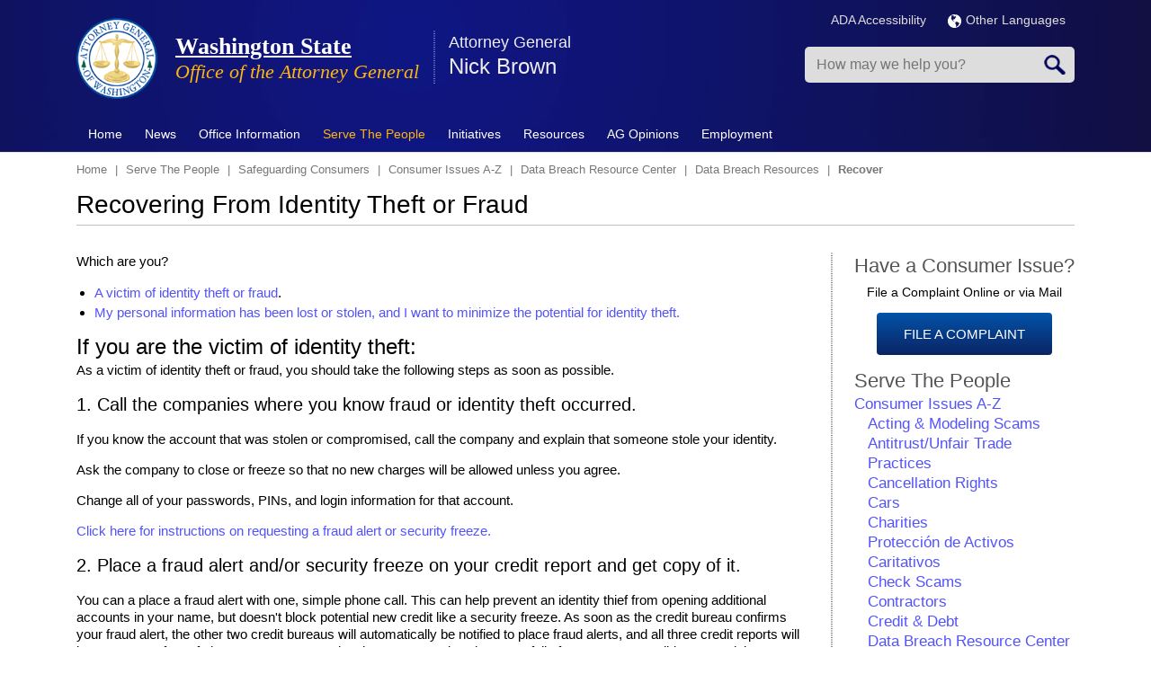

--- FILE ---
content_type: text/html; charset=UTF-8
request_url: https://www.atg.wa.gov/recovering-identity-theft-or-fraud
body_size: 17890
content:
<!DOCTYPE html>
<html lang="en" dir="ltr" prefix="content: http://purl.org/rss/1.0/modules/content/  dc: http://purl.org/dc/terms/  foaf: http://xmlns.com/foaf/0.1/  og: http://ogp.me/ns#  rdfs: http://www.w3.org/2000/01/rdf-schema#  schema: http://schema.org/  sioc: http://rdfs.org/sioc/ns#  sioct: http://rdfs.org/sioc/types#  skos: http://www.w3.org/2004/02/skos/core#  xsd: http://www.w3.org/2001/XMLSchema# ">
<!--[if lt IE 7]> <html class="ie6 ie" lang="" dir=""> <![endif]-->
<!--[if IE 7]>    <html class="ie7 ie" lang="" dir=""> <![endif]-->
<!--[if IE 8]>    <html class="ie8 ie" lang="" dir=""> <![endif]-->
<!--[if (gte IE 9)|!(IE)]> <!--> <html class="not-ie" lang="" dir=""> <!--<![endif]-->
<head>
<meta http-equiv="X-UA-Compatible" content="IE=edge" />
   <meta charset="utf-8" />
<meta name="description" content="Which are you?" />
<link rel="canonical" href="https://www.atg.wa.gov/recovering-identity-theft-or-fraud" />
<meta name="Generator" content="Drupal 10 (https://www.drupal.org)" />
<meta name="MobileOptimized" content="width" />
<meta name="HandheldFriendly" content="true" />
<meta name="viewport" content="width=device-width, initial-scale=1.0" />
<link rel="icon" href="https://agportal-s3bucket.s3.us-west-2.amazonaws.com/favicon.ico?VersionId=sDuKxMFmAIITq5tvbqeHl4h.f_05sL0T" type="image/vnd.microsoft.icon" />

<title>Recovering From Identity Theft or Fraud | Washington State</title>
    <link rel="stylesheet" media="all" href="/sites/default/files/css/css_Dp2oVQFfXZH1W67B45H72w8e_oL445F95228lZlOYvQ.css?delta=0&amp;language=en&amp;theme=atg&amp;include=eJxljUEOwjAMBD8U8In3RE5iuVYcp6odUH-P4IAqcVnNzGUxGFhnQb15nCrGqXZqEvN45F0Xi-Uda89ijSxy0Vk7XCX5hgfFJg4_Sn560ICCTilKHsQ4yNZ_-JySp6fQy-G79zHbUnoDEfo8EA" />
<link rel="stylesheet" media="all" href="/sites/default/files/css/css_JqAbU_j8QzdSXx0nsR6j4fRvuT-BWp15BRKa9HckOw8.css?delta=1&amp;language=en&amp;theme=atg&amp;include=eJxljUEOwjAMBD8U8In3RE5iuVYcp6odUH-P4IAqcVnNzGUxGFhnQb15nCrGqXZqEvN45F0Xi-Uda89ijSxy0Vk7XCX5hgfFJg4_Sn560ICCTilKHsQ4yNZ_-JySp6fQy-G79zHbUnoDEfo8EA" />
<link rel="stylesheet" media="print" href="/sites/default/files/css/css_xbmLE_hM3gYyevOx5C0bTi8Fu0qjf0qC6oxnhBAyIF0.css?delta=2&amp;language=en&amp;theme=atg&amp;include=eJxljUEOwjAMBD8U8In3RE5iuVYcp6odUH-P4IAqcVnNzGUxGFhnQb15nCrGqXZqEvN45F0Xi-Uda89ijSxy0Vk7XCX5hgfFJg4_Sn560ICCTilKHsQ4yNZ_-JySp6fQy-G79zHbUnoDEfo8EA" />

    <script type="application/json" data-drupal-selector="drupal-settings-json">{"path":{"baseUrl":"\/","pathPrefix":"","currentPath":"node\/10265","currentPathIsAdmin":false,"isFront":false,"currentLanguage":"en"},"pluralDelimiter":"\u0003","gtag":{"tagId":"","consentMode":false,"otherIds":[],"events":[],"additionalConfigInfo":[]},"suppressDeprecationErrors":true,"ajaxPageState":{"libraries":"[base64]","theme":"atg","theme_token":null},"ajaxTrustedUrl":{"form_action_p_pvdeGsVG5zNF_XLGPTvYSKCf43t8qZYSwcfZl2uzM":true},"gtm":{"tagId":null,"settings":{"data_layer":"dataLayer","include_environment":false},"tagIds":["GTM-MJ8CTN8"]},"sharethis":{"publisher":"7f3554bc-2f0d-4f06-bf8a-1c9e70a02b1f","version":"5x","doNotCopy":true,"hashAddressBar":false,"doNotHash":true},"TBMegaMenu":{"TBElementsCounter":{"column":null},"theme":"atg","02a0e1a2-2c19-4f0c-9b41-60b6dc7e1252":{"arrows":"0"}},"user":{"uid":0,"permissionsHash":"35195c9525643a727266363099bf57d436e3c2b2249a24e67157fc9260c6214a"}}</script>
<script src="/sites/default/files/js/js_5V6pEE0lQJTNjxTR67vQb8CWPIPL9muV9LV1YB5l5Ws.js?scope=header&amp;delta=0&amp;language=en&amp;theme=atg&amp;include=eJyNjF0OwjAMgy9U2iNNKQppIT-oydi4PXtCAyG0F8v-bBmCCrFV4JPHk7tSupgGLOgmWHY---Nvl711SWRGjFPAdrvJd85whfUTSvIGA6N1L2_3i937-YYD18ChwHWOMD0-XDxFnQQJBHUuFRxfArRkFQ"></script>
<script src="https://use.fontawesome.com/releases/v6.1.0/js/all.js" defer crossorigin="anonymous"></script>
<script src="https://use.fontawesome.com/releases/v6.1.0/js/v4-shims.js" defer crossorigin="anonymous"></script>
<script src="/modules/contrib/google_tag/js/gtag.js?t8z771"></script>
<script src="/modules/contrib/google_tag/js/gtm.js?t8z771"></script>

  


</head>

  <body>
<noscript><iframe src="https://www.googletagmanager.com/ns.html?id=GTM-MJ8CTN8"
                  height="0" width="0" style="display:none;visibility:hidden"></iframe></noscript>

  <div class="dialog-off-canvas-main-canvas" data-off-canvas-main-canvas>
    
<!-- Header -->
<header class="header page-tpl-php"> 
		<div class="top-bar">
			<div class="container">
				<div class="row">
					  <div data-drupal-messages-fallback class="hidden"></div>


				</div>
			</div>
		</div>
    <div class="container">
		<div class="row">
			<div class="col-md-12">
				<div class="top-container">
					<div class="top-left">
						<!-- Logo -->  
													<a href="/" title="Home" rel="home" class="logo">
								<img src="/themes/custom/atg/AGO_logo.png" alt="Home" />
							</a>
												
													<div id="name-and-slogan">
																	<h2 id="site-name">
										<a href="/" title="Home" rel="home"><span>Washington State</span></a>
									</h2>
														
																	<div id="site-slogan">
										Office of the Attorney General
									</div>
															</div> 
								
						  <section id="block-displayspresentattorneygeneralname" class="block block-block">
  
  		<div class="container">
			<div class="row"> 
				<div class="col-md-12">
					<h2  class="block-title">Attorney General</h2>
				</div>
			</div>    
		</div>    
		<div class="space20"></div> 
  
	
	
      <div class="content">
      
            <div><p>Nick Brown</p>
</div>
      
    </div>
	  </section>


						
						<!-- Top Items --> 
							
						<!-- Top Items End --> 
					</div>
					<div class="top-right">
						<div class="topRInner">
							<div class="siteLanguage">
						
							<div class="multiLan">
									<ul>
										<li><a href="/ago-accessibility-policy" title="ADA Accessibility">ADA Accessibility</a></li>										
										<li>
										  <a href="/languages" title="Languages"><img src="/themes/custom/atg/img/globe.png" alt="Language Globe" style="margin-right:5px;"></img>Other Languages</a>
										</li>
									</ul>
								</div>					
							</div>
                            
                            <div class="mobSearch"></div>
							<div class="mobClick tbm" data-initialized="true"></div>
	
								  <section class="search-api-page-block-form-node search-api-page-block-form search-form search-block-form container-inline block block-block" data-drupal-selector="search-api-page-block-form-node" onsubmit="if(this.querySelector(&#039;[name=&quot;keys&quot;]&#039;).value==&#039;&#039;){ alert(&#039;Please enter a search&#039;); return false; }" id="block-searchapipagesearchblockform">
  
  
	
	
      <div class="content">
      <form action="/recovering-identity-theft-or-fraud" method="post" id="search-api-page-block-form-node" accept-charset="UTF-8">
  <div class="js-form-item form-item js-form-type-search form-item-keys js-form-item-keys form-no-label">
      <label for="edit-keys" class="visually-hidden">Search</label>
        <input title="Enter the terms you wish to search for." placeholder="How may we help you?" data-drupal-selector="edit-keys" type="search" id="edit-keys" name="keys" value="" size="15" maxlength="128" class="form-search" />

        </div>
<input autocomplete="off" data-drupal-selector="form-w2ds-ubkmalavim-1p98h3naztqh3tzadmlfnzozscu" type="hidden" name="form_build_id" value="form-W2dS-UbKMaLAviM_1P98H3naZTQH3TzAdmlfnZOzsCU" />
<input data-drupal-selector="edit-search-api-page-block-form-node" type="hidden" name="form_id" value="search_api_page_block_form_node" />
<div data-drupal-selector="edit-actions" class="form-actions js-form-wrapper form-wrapper" id="edit-actions"><input class="search-form__submit button js-form-submit form-submit" data-drupal-selector="edit-submit" type="submit" id="edit-submit" name="op" value="Search" />
</div>

</form>

    </div>
	  </section>




						</div>
					</div>
				</div>
			</div> 
		</div> 
    </div> 

    <!-- Nav -->
    <nav class="navbar" role="navigation">
		<div class="navbar-inner">
			<div class="container">     
				<!-- Menu -->
						  <section id="block-mainmenu" class="block block-block">
  
  
	
	
      <div class="content">
      <nav  class="tbm tbm-main tbm-no-arrows" id="02a0e1a2-2c19-4f0c-9b41-60b6dc7e1252" data-breakpoint="979" aria-label="main navigation">
      <button class="tbm-button" type="button" aria-label="Toggle Menu Button">
      <span class="tbm-button-container">
        <span></span>
        <span></span>
        <span></span>
        <span></span>
      </span>
    </button>
    <div class="tbm-collapse ">
    <ul  class="tbm-nav level-0 items-9" >
        <li  class="tbm-item level-1" aria-level="1" >
      <div class="tbm-link-container">
            <a href="/"  class="tbm-link level-1" title="Home">
                Home
          </a>
            </div>
    
</li>

        <li  class="tbm-item level-1 tbm-item--has-dropdown" aria-level="1" >
      <div class="tbm-link-container">
            <a href="/news"  class="tbm-link level-1 tbm-toggle" title="News" aria-expanded="false">
                News
          </a>
                <button class="tbm-submenu-toggle"><span class="visually-hidden">Toggle submenu</span></button>
          </div>
    <div  class="tbm-submenu tbm-item-child">
      <div  class="tbm-row">
      <div  class="tbm-column span4">
  <div class="tbm-column-inner">
               <ul  class="tbm-subnav level-1 items-3">
        <li  class="tbm-item level-2" aria-level="2" >
      <div class="tbm-link-container">
            <a href="/media-contacts"  class="tbm-link level-2" title="Media Contacts">
                Media Contacts
          </a>
            </div>
    
</li>

        <li  class="tbm-item level-2" aria-level="2" >
      <div class="tbm-link-container">
            <a href="/pressrelease.aspx"  class="tbm-link level-2" title="News Releases">
                News Releases
          </a>
            </div>
    
</li>

        <li  class="tbm-item level-2" aria-level="2" >
      <div class="tbm-link-container">
            <a href="/news/news-releases-rss"  class="tbm-link level-2">
                RSS News Feed
          </a>
            </div>
    
</li>

  </ul>

      </div>
</div>

      <div  class="tbm-column span4">
  <div class="tbm-column-inner">
               <ul  class="tbm-subnav level-1 items-4">
                <li  class="tbm-item level-2" aria-level="2" >
      <div class="tbm-link-container">
            <span class="tbm-link level-2 no-link tbm-no-submenu" tabindex="0" title="Social Media">
                Social Media
          </span>
            </div>
    
</li>

        <li  class="tbm-item level-2" aria-level="2" >
      <div class="tbm-link-container">
            <a href="http://eepurl.com/bd6bM5"  class="tbm-link level-2">
                Email Updates
          </a>
            </div>
    
</li>

        <li  class="tbm-item level-2" aria-level="2" >
      <div class="tbm-link-container">
            <a href="https://bsky.app/profile/atg.wa.gov"  class="tbm-link level-2">
                Bluesky
          </a>
            </div>
    
</li>

        <li  class="tbm-item level-2" aria-level="2" >
      <div class="tbm-link-container">
            <a href="https://www.facebook.com/WAStateAttorneyGeneral"  class="tbm-link level-2">
                Facebook
          </a>
            </div>
    
</li>

  </ul>

      </div>
</div>

      <div  class="tbm-column span4">
  <div class="tbm-column-inner">
               <ul  class="tbm-subnav level-1 items-4">
        <li  class="tbm-item level-2" aria-level="2" >
      <div class="tbm-link-container">
            <a href="https://www.instagram.com/ag_washington_state/"  class="tbm-link level-2">
                Instagram
          </a>
            </div>
    
</li>

        <li  class="tbm-item level-2" aria-level="2" >
      <div class="tbm-link-container">
            <a href="https://www.linkedin.com/company/washington-state-office-of-the-attorney-general"  class="tbm-link level-2">
                LinkedIn
          </a>
            </div>
    
</li>

        <li  class="tbm-item level-2" aria-level="2" >
      <div class="tbm-link-container">
            <a href="https://x.com/agowa"  class="tbm-link level-2">
                X.com
          </a>
            </div>
    
</li>

        <li  class="tbm-item level-2" aria-level="2" >
      <div class="tbm-link-container">
            <a href="https://www.youtube.com/user/WashingtonAGO"  class="tbm-link level-2">
                YouTube
          </a>
            </div>
    
</li>

  </ul>

      </div>
</div>

  </div>

  </div>

</li>

        <li  class="tbm-item level-1 tbm-item--has-dropdown" aria-level="1" >
      <div class="tbm-link-container">
            <a href="/office-information"  class="tbm-link level-1 tbm-toggle" aria-expanded="false">
                Office Information
          </a>
                <button class="tbm-submenu-toggle"><span class="visually-hidden">Toggle submenu</span></button>
          </div>
    <div  class="tbm-submenu tbm-item-child">
      <div  class="tbm-row">
      <div  class="tbm-column span6">
  <div class="tbm-column-inner">
               <ul  class="tbm-subnav level-1 items-11">
        <li  class="tbm-item level-2" aria-level="2" >
      <div class="tbm-link-container">
            <a href="/about-nick-brown"  class="tbm-link level-2">
                About Nick Brown
          </a>
            </div>
    
</li>

        <li  class="tbm-item level-2" aria-level="2" >
      <div class="tbm-link-container">
            <a href="/environmental-policies"  class="tbm-link level-2">
                AGO Environmental Policies
          </a>
            </div>
    
</li>

        <li  class="tbm-item level-2" aria-level="2" >
      <div class="tbm-link-container">
            <a href="/mission-vision-values"  class="tbm-link level-2">
                Mission, Vision &amp; Values
          </a>
            </div>
    
</li>

        <li  class="tbm-item level-2" aria-level="2" >
      <div class="tbm-link-container">
            <a href="/contactus.aspx"  class="tbm-link level-2">
                Contact Us
          </a>
            </div>
    
</li>

        <li  class="tbm-item level-2" aria-level="2" >
      <div class="tbm-link-container">
            <a href="/office-divisions"  class="tbm-link level-2">
                Office Divisions
          </a>
            </div>
    
</li>

        <li  class="tbm-item level-2" aria-level="2" >
      <div class="tbm-link-container">
            <a href="/office-locations"  class="tbm-link level-2">
                Office Locations
          </a>
            </div>
    
</li>

        <li  class="tbm-item level-2" aria-level="2" >
      <div class="tbm-link-container">
            <a href="/annual-reports"  class="tbm-link level-2">
                Annual Reports
          </a>
            </div>
    
</li>

        <li  class="tbm-item level-2" aria-level="2" >
      <div class="tbm-link-container">
            <a href="/budget"  class="tbm-link level-2">
                Budget
          </a>
            </div>
    
</li>

        <li  class="tbm-item level-2" aria-level="2" >
      <div class="tbm-link-container">
            <a href="/brief-history-office-attorney-general"  class="tbm-link level-2">
                History
          </a>
            </div>
    
</li>

        <li  class="tbm-item level-2" aria-level="2" >
      <div class="tbm-link-container">
            <a href="/washingtons-attorneys-general-past-and-present"  class="tbm-link level-2">
                Washington&#039;s Attorneys General - Past and Present
          </a>
            </div>
    
</li>

        <li  class="tbm-item level-2" aria-level="2" >
      <div class="tbm-link-container">
            <a href="/roles-office"  class="tbm-link level-2" title="What the Office Does">
                Roles of the Office
          </a>
            </div>
    
</li>

  </ul>

      </div>
</div>

      <div  class="tbm-column span6">
  <div class="tbm-column-inner">
               <ul  class="tbm-subnav level-1 items-7">
        <li  class="tbm-item level-2" aria-level="2" >
      <div class="tbm-link-container">
            <a href="/task-forces"  class="tbm-link level-2">
                Task Forces
          </a>
            </div>
    
</li>

        <li  class="tbm-item level-2" aria-level="2" >
      <div class="tbm-link-container">
            <a href="/frequently-asked-questions-faqs"  class="tbm-link level-2">
                FAQs
          </a>
            </div>
    
</li>

        <li  class="tbm-item level-2" aria-level="2" >
      <div class="tbm-link-container">
            <a href="/contracts"  class="tbm-link level-2">
                Procurements &amp; Contracts
          </a>
            </div>
    
</li>

        <li  class="tbm-item level-2" aria-level="2" >
      <div class="tbm-link-container">
            <a href="/technology"  class="tbm-link level-2">
                Technology
          </a>
            </div>
    
</li>

        <li  class="tbm-item level-2" aria-level="2" >
      <div class="tbm-link-container">
            <a href="/privacy-notice"  class="tbm-link level-2">
                Privacy Notice
          </a>
            </div>
    
</li>

        <li  class="tbm-item level-2" aria-level="2" >
      <div class="tbm-link-container">
            <a href="/rulemaking-activity"  class="tbm-link level-2">
                Rulemaking Activity
          </a>
            </div>
    
</li>

        <li  class="tbm-item level-2" aria-level="2" >
      <div class="tbm-link-container">
            <a href="/tribal-consent-consultation-policy"  class="tbm-link level-2">
                Tribal Consent &amp; Consultation Policy
          </a>
            </div>
    
</li>

  </ul>

      </div>
</div>

  </div>

  </div>

</li>

          <li  class="tbm-item level-1 tbm-item--has-dropdown active active-trail" aria-level="1" >
      <div class="tbm-link-container">
            <span class="tbm-link level-1 no-link tbm-toggle active-trail" tabindex="0" aria-expanded="false">
                Serve The People
          </span>
                <button class="tbm-submenu-toggle"><span class="visually-hidden">Toggle submenu</span></button>
          </div>
    <div  class="tbm-submenu tbm-item-child">
      <div  class="tbm-row">
      <div  class="tbm-column span4">
  <div class="tbm-column-inner">
               <ul  class="tbm-subnav level-1 items-8">
                <li  class="tbm-item level-2" aria-level="2" >
      <div class="tbm-link-container">
            <span class="tbm-link level-2 no-link tbm-no-submenu" tabindex="0">
                Economic Justice &amp; Consumer Protection
          </span>
            </div>
    
</li>

        <li  class="tbm-item level-2 active active-trail" aria-level="2" >
      <div class="tbm-link-container">
            <a href="/safeguarding-consumers"  class="tbm-link level-2 active-trail">
                Safeguarding Consumers
          </a>
            </div>
    
</li>

        <li  class="tbm-item level-2" aria-level="2" >
      <div class="tbm-link-container">
            <a href="/antitrustunfair-trade-practices"  class="tbm-link level-2">
                Antitrust/Unfair Trade Practices
          </a>
            </div>
    
</li>

        <li  class="tbm-item level-2" aria-level="2" >
      <div class="tbm-link-container">
            <a href="/medicaid-fraud"  class="tbm-link level-2" title="Medicaid Fraud">
                Medicaid Fraud Control
          </a>
            </div>
    
</li>

        <li  class="tbm-item level-2" aria-level="2" >
      <div class="tbm-link-container">
            <a href="/lemon-law-0"  class="tbm-link level-2">
                Lemon Law
          </a>
            </div>
    
</li>

        <li  class="tbm-item level-2" aria-level="2" >
      <div class="tbm-link-container">
            <a href="/utilities-regulated"  class="tbm-link level-2" title="Utilities (Regulated)">
                Protecting Ratepayers - Public Counsel
          </a>
            </div>
    
</li>

        <li  class="tbm-item level-2" aria-level="2" >
      <div class="tbm-link-container">
            <a href="/protecting-youth"  class="tbm-link level-2" title="Protecting Youth">
                Protecting Youth
          </a>
            </div>
    
</li>

        <li  class="tbm-item level-2" aria-level="2" >
      <div class="tbm-link-container">
            <a href="/protecting-seniors"  class="tbm-link level-2" title="Protecting Seniors">
                Protecting Seniors
          </a>
            </div>
    
</li>

  </ul>

      </div>
</div>

      <div  class="tbm-column span4">
  <div class="tbm-column-inner">
               <ul  class="tbm-subnav level-1 items-7">
                <li  class="tbm-item level-2" aria-level="2" >
      <div class="tbm-link-container">
            <span class="tbm-link level-2 no-link tbm-no-submenu" tabindex="0">
                Social Justice &amp; Civil Rights
          </span>
            </div>
    
</li>

        <li  class="tbm-item level-2" aria-level="2" >
      <div class="tbm-link-container">
            <a href="/wing-luke-civil-rights-division"  class="tbm-link level-2">
                Civil Rights Division
          </a>
            </div>
    
</li>

        <li  class="tbm-item level-2" aria-level="2" >
      <div class="tbm-link-container">
            <a href="/environmental-protection-division"  class="tbm-link level-2">
                Environmental Protection Division
          </a>
            </div>
    
</li>

        <li  class="tbm-item level-2" aria-level="2" >
      <div class="tbm-link-container">
            <a href="/hanford"  class="tbm-link level-2">
                Hanford Litigation
          </a>
            </div>
    
</li>

        <li  class="tbm-item level-2" aria-level="2" >
      <div class="tbm-link-container">
            <a href="/report-hate"  class="tbm-link level-2">
                Hate Crimes &amp; Bias Incidents Hotline
          </a>
            </div>
    
</li>

        <li  class="tbm-item level-2" aria-level="2" >
      <div class="tbm-link-container">
            <a href="/veteran-and-military-resources"  class="tbm-link level-2">
                Veteran and Military Resources
          </a>
            </div>
    
</li>

        <li  class="tbm-item level-2" aria-level="2" >
      <div class="tbm-link-container">
            <a href="/enforcement-campaign-finance-laws"  class="tbm-link level-2">
                Campaign Finance Law Enforcement
          </a>
            </div>
    
</li>

  </ul>

      </div>
</div>

      <div  class="tbm-column span4">
  <div class="tbm-column-inner">
               <ul  class="tbm-subnav level-1 items-6">
          <li  class="tbm-item level-2 tbm-group" aria-level="2" >
      <div class="tbm-link-container">
            <span class="tbm-link level-2 no-link tbm-group-title" tabindex="0" aria-expanded="false">
                Criminal Justice &amp; Public Safety
          </span>
            </div>
    <div  class="tbm-group-container tbm-item-child">
      <div  class="tbm-row">
      <div  class="tbm-column span12">
  <div class="tbm-column-inner">
               <ul  class="tbm-subnav level-2 items-1">
        <li  class="tbm-item level-3" aria-level="3" >
      <div class="tbm-link-container">
            <a href="/washington-state-tribal-warrants-act"  class="tbm-link level-3">
                Washington State Tribal Warrants Act
          </a>
            </div>
    
</li>

  </ul>

      </div>
</div>

  </div>

  </div>

</li>

        <li  class="tbm-item level-2" aria-level="2" >
      <div class="tbm-link-container">
            <a href="/criminal-justice"  class="tbm-link level-2">
                Criminal Justice
          </a>
            </div>
    
</li>

        <li  class="tbm-item level-2" aria-level="2" >
      <div class="tbm-link-container">
            <a href="/sexually-violent-predators"  class="tbm-link level-2" title="Sexually Violent Predators">
                Sexually Violent Predators
          </a>
            </div>
    
</li>

        <li  class="tbm-item level-2" aria-level="2" >
      <div class="tbm-link-container">
            <a href="/homicide-investigation-tracking-system-hits"  class="tbm-link level-2">
                Homicide Investigation Tracking System (HITS)
          </a>
            </div>
    
</li>

        <li  class="tbm-item level-2" aria-level="2" >
      <div class="tbm-link-container">
            <a href="/financial-crimes-unit"  class="tbm-link level-2" title="Financial Crimes Unit">
                Financial Crimes Unit
          </a>
            </div>
    
</li>

        <li  class="tbm-item level-2" aria-level="2" >
      <div class="tbm-link-container">
            <a href="/firearms"  class="tbm-link level-2">
                Firearms
          </a>
            </div>
    
</li>

  </ul>

      </div>
</div>

  </div>

  </div>

</li>

          <li  class="tbm-item level-1 tbm-item--has-dropdown" aria-level="1" >
      <div class="tbm-link-container">
            <span class="tbm-link level-1 no-link tbm-toggle" tabindex="0" aria-expanded="false">
                Initiatives
          </span>
                <button class="tbm-submenu-toggle"><span class="visually-hidden">Toggle submenu</span></button>
          </div>
    <div  class="tbm-submenu tbm-item-child">
      <div  class="tbm-row">
      <div  class="tbm-column span6">
  <div class="tbm-column-inner">
               <ul  class="tbm-subnav level-1 items-7">
        <li  class="tbm-item level-2" aria-level="2" >
      <div class="tbm-link-container">
            <a href="https://www.atg.wa.gov/washington-attorney-generals-federal-litigation-tracker"  class="tbm-link level-2">
                Federal Litigation Tracker
          </a>
            </div>
    
</li>

        <li  class="tbm-item level-2" aria-level="2" >
      <div class="tbm-link-container">
            <a href="/open-government"  class="tbm-link level-2">
                Open Government
          </a>
            </div>
    
</li>

        <li  class="tbm-item level-2" aria-level="2" >
      <div class="tbm-link-container">
            <a href="/wing-luke-civil-rights-division"  class="tbm-link level-2">
                Wing Luke Civil Rights Division
          </a>
            </div>
    
</li>

        <li  class="tbm-item level-2" aria-level="2" >
      <div class="tbm-link-container">
            <a href="/environmental-justice-initiative"  class="tbm-link level-2">
                Environmental Justice
          </a>
            </div>
    
</li>

        <li  class="tbm-item level-2" aria-level="2" >
      <div class="tbm-link-container">
            <a href="https://www.watraffickinghelp.org/"  class="tbm-link level-2" title="Human Trafficking">
                Human Trafficking
          </a>
            </div>
    
</li>

        <li  class="tbm-item level-2" aria-level="2" >
      <div class="tbm-link-container">
            <a href="/sexual-assault-kit-initiative"  class="tbm-link level-2">
                Sexual Assault Kit Initiative
          </a>
            </div>
    
</li>

        <li  class="tbm-item level-2" aria-level="2" >
      <div class="tbm-link-container">
            <a href="/enforcement-campaign-finance-laws"  class="tbm-link level-2">
                Combating Dark Money/Campaign Finance Unit
          </a>
            </div>
    
</li>

  </ul>

      </div>
</div>

      <div  class="tbm-column span6">
  <div class="tbm-column-inner">
               <ul  class="tbm-subnav level-1 items-7">
        <li  class="tbm-item level-2" aria-level="2" >
      <div class="tbm-link-container">
            <a href="/2017-opioid-summit"  class="tbm-link level-2">
                Opioid Epidemic 
          </a>
            </div>
    
</li>

        <li  class="tbm-item level-2" aria-level="2" >
      <div class="tbm-link-container">
            <a href="/veteran-and-military-resources"  class="tbm-link level-2">
                Veterans Advocacy
          </a>
            </div>
    
</li>

        <li  class="tbm-item level-2" aria-level="2" >
      <div class="tbm-link-container">
            <a href="/studentloanresources"  class="tbm-link level-2">
                Student Loans/Debt Adjustment and Collection
          </a>
            </div>
    
</li>

        <li  class="tbm-item level-2" aria-level="2" >
      <div class="tbm-link-container">
            <a href="/immigration-services"  class="tbm-link level-2">
                Immigration Services Fraud
          </a>
            </div>
    
</li>

        <li  class="tbm-item level-2" aria-level="2" >
      <div class="tbm-link-container">
            <a href="/vulnerable-adult-abuse"  class="tbm-link level-2">
                Vulnerable Adult Abuse
          </a>
            </div>
    
</li>

        <li  class="tbm-item level-2" aria-level="2" >
      <div class="tbm-link-container">
            <a href="/robocall-and-telemarketing-scams"  class="tbm-link level-2">
                Robocall and Telemarketing Scams
          </a>
            </div>
    
</li>

        <li  class="tbm-item level-2" aria-level="2" >
      <div class="tbm-link-container">
            <a href="/washington-state-missing-and-murdered-indigenous-women-and-people-task-force"  class="tbm-link level-2">
                Missing and Murdered Indigenous Women and People
          </a>
            </div>
    
</li>

  </ul>

      </div>
</div>

  </div>

  </div>

</li>

        <li  class="tbm-item level-1 tbm-item--has-dropdown" aria-level="1" >
      <div class="tbm-link-container">
            <a href="/publications-reports"  class="tbm-link level-1 tbm-toggle" aria-expanded="false">
                Resources
          </a>
                <button class="tbm-submenu-toggle"><span class="visually-hidden">Toggle submenu</span></button>
          </div>
    <div  class="tbm-submenu tbm-item-child">
      <div  class="tbm-row">
      <div  class="tbm-column span6">
  <div class="tbm-column-inner">
               <ul  class="tbm-subnav level-1 items-7">
        <li  class="tbm-item level-2" aria-level="2" >
      <div class="tbm-link-container">
            <a href="/scam-alerts"  class="tbm-link level-2">
                Consumer Scam Alerts
          </a>
            </div>
    
</li>

        <li  class="tbm-item level-2" aria-level="2" >
      <div class="tbm-link-container">
            <a href="/file-complaint"  class="tbm-link level-2">
                File a Complaint
          </a>
            </div>
    
</li>

        <li  class="tbm-item level-2" aria-level="2" >
      <div class="tbm-link-container">
            <a href="http://www.ethics.wa.gov/index.htm"  class="tbm-link level-2">
                Executive Ethics Board
          </a>
            </div>
    
</li>

        <li  class="tbm-item level-2" aria-level="2" >
      <div class="tbm-link-container">
            <a href="http://atg.us10.list-manage1.com/subscribe?u=28a64d02479d9d79402df2b20&amp;id=ae281aef5b"  class="tbm-link level-2">
                Sign up for Newsletter Emails
          </a>
            </div>
    
</li>

        <li  class="tbm-item level-2" aria-level="2" >
      <div class="tbm-link-container">
            <a href="/avoiding-unconstitutional-takings-private-property"  class="tbm-link level-2">
                Avoiding Unconstitutional Taking
          </a>
            </div>
    
</li>

        <li  class="tbm-item level-2" aria-level="2" >
      <div class="tbm-link-container">
            <a href="/publications-reports"  class="tbm-link level-2">
                Publications &amp; Reports
          </a>
            </div>
    
</li>

        <li  class="tbm-item level-2" aria-level="2" >
      <div class="tbm-link-container">
            <a href="/studentloanresources"  class="tbm-link level-2">
                Student Loan Survival Guide
          </a>
            </div>
    
</li>

  </ul>

      </div>
</div>

      <div  class="tbm-column span6">
  <div class="tbm-column-inner">
               <ul  class="tbm-subnav level-1 items-6">
        <li  class="tbm-item level-2" aria-level="2" >
      <div class="tbm-link-container">
            <a href="/veteran-and-military-resources"  class="tbm-link level-2">
                Veteran and Military Resources
          </a>
            </div>
    
</li>

        <li  class="tbm-item level-2" aria-level="2" >
      <div class="tbm-link-container">
            <a href="https://agportal-s3bucket.s3.amazonaws.com/uploadedfiles/Another/CRR-Guide.pdf"  class="tbm-link level-2">
                Civil Rights Resource Guide
          </a>
            </div>
    
</li>

        <li  class="tbm-item level-2" aria-level="2" >
      <div class="tbm-link-container">
            <a href="/open-government-resource-manual"  class="tbm-link level-2">
                Open Government Resource Manual
          </a>
            </div>
    
</li>

        <li  class="tbm-item level-2" aria-level="2" >
      <div class="tbm-link-container">
            <a href="/data-breach-resource-center"  class="tbm-link level-2">
                Data Breach Resources
          </a>
            </div>
    
</li>

        <li  class="tbm-item level-2" aria-level="2" >
      <div class="tbm-link-container">
            <a href="/keep-washington-working-act-faq-law-enforcement"  class="tbm-link level-2">
                Keep Washington Working Act FAQ for Law Enforcement
          </a>
            </div>
    
</li>

        <li  class="tbm-item level-2" aria-level="2" >
      <div class="tbm-link-container">
            <a href="https://fortress.wa.gov/atg/formhandler/ago/stateagencyhealthcarereportingsite.aspx"  class="tbm-link level-2">
                State Agency Healthcare Reporting Portal 
          </a>
            </div>
    
</li>

  </ul>

      </div>
</div>

  </div>

  </div>

</li>

        <li  class="tbm-item level-1 tbm-item--has-dropdown" aria-level="1" >
      <div class="tbm-link-container">
            <a href="/AGOopinions/opinion"  class="tbm-link level-1 tbm-toggle" aria-expanded="false">
                AG Opinions
          </a>
                <button class="tbm-submenu-toggle"><span class="visually-hidden">Toggle submenu</span></button>
          </div>
    <div  class="tbm-submenu tbm-item-child">
      <div  class="tbm-row">
      <div  class="tbm-column span12">
  <div class="tbm-column-inner">
               <ul  class="tbm-subnav level-1 items-3">
        <li  class="tbm-item level-2" aria-level="2" >
      <div class="tbm-link-container">
            <a href="/ago-opinions-year"  class="tbm-link level-2">
                Opinions by Year
          </a>
            </div>
    
</li>

        <li  class="tbm-item level-2" aria-level="2" >
      <div class="tbm-link-container">
            <a href="/ago-opinion/glossary"  class="tbm-link level-2">
                Opinions by Topic
          </a>
            </div>
    
</li>

        <li  class="tbm-item level-2" aria-level="2" >
      <div class="tbm-link-container">
            <a href="/pending-attorney-generals-opinions"  class="tbm-link level-2" title="Pending Attorney General&#039;s Opinions">
                Opinion Requests
          </a>
            </div>
    
</li>

  </ul>

      </div>
</div>

  </div>

  </div>

</li>

        <li  class="tbm-item level-1 tbm-item--has-dropdown" aria-level="1" >
      <div class="tbm-link-container">
            <a href="/employment"  class="tbm-link level-1 tbm-toggle" title="Employment" aria-expanded="false">
                Employment
          </a>
                <button class="tbm-submenu-toggle"><span class="visually-hidden">Toggle submenu</span></button>
          </div>
    <div  class="tbm-submenu tbm-item-child">
      <div  class="tbm-row">
      <div  class="tbm-column span6">
  <div class="tbm-column-inner">
               <ul  class="tbm-subnav level-1 items-5">
        <li  class="tbm-item level-2" aria-level="2" >
      <div class="tbm-link-container">
            <a href="/experience-excellence"  class="tbm-link level-2">
                Experience Excellence
          </a>
            </div>
    
</li>

        <li  class="tbm-item level-2" aria-level="2" >
      <div class="tbm-link-container">
            <a href="/attorneys-and-law-clerk-careers"  class="tbm-link level-2" title="Attorneys / Law Clerks">
                Attorneys &amp; Law Clerks
          </a>
            </div>
    
</li>

        <li  class="tbm-item level-2" aria-level="2" >
      <div class="tbm-link-container">
            <a href="/general-employment-opportunities"  class="tbm-link level-2">
                General Employment Opportunities
          </a>
            </div>
    
</li>

        <li  class="tbm-item level-2" aria-level="2" >
      <div class="tbm-link-container">
            <a href="/exempt-positions"  class="tbm-link level-2" title="Exempt Positions">
                Exempt Positions
          </a>
            </div>
    
</li>

  </ul>

      </div>
</div>

      <div  class="tbm-column span6">
  <div class="tbm-column-inner">
               <ul  class="tbm-subnav level-1 items-5">
        <li  class="tbm-item level-2" aria-level="2" >
      <div class="tbm-link-container">
            <a href="/washington-management-service-positions"  class="tbm-link level-2" title="WA Management Service">
                WA Management Service
          </a>
            </div>
    
</li>

        <li  class="tbm-item level-2" aria-level="2" >
      <div class="tbm-link-container">
            <a href="/internship-opportunities"  class="tbm-link level-2" title="Internship Opportunities">
                Internship Opportunities
          </a>
            </div>
    
</li>

        <li  class="tbm-item level-2" aria-level="2" >
      <div class="tbm-link-container">
            <a href="/diversity"  class="tbm-link level-2" title="Diversity">
                Diversity
          </a>
            </div>
    
</li>

        <li  class="tbm-item level-2" aria-level="2" >
      <div class="tbm-link-container">
            <a href="/office-locations"  class="tbm-link level-2" title="Office Locations">
                Office Locations
          </a>
            </div>
    
</li>

        <li  class="tbm-item level-2" aria-level="2" >
      <div class="tbm-link-container">
            <a href="/employment#recruitment-form"  class="tbm-link level-2">
                Recruitment Inquiries
          </a>
            </div>
    
</li>

  </ul>

      </div>
</div>

  </div>

  </div>

</li>

  </ul>

      </div>
  </nav>

<script>
if (window.matchMedia("(max-width: 979px)").matches) {
  document.getElementById("02a0e1a2-2c19-4f0c-9b41-60b6dc7e1252").classList.add('tbm--mobile');
}


</script>

    </div>
	  </section>



				<!-- Menu End -->     
			  
			</div> 
		</div>  
    </nav>
    <!-- Nav End -->

</header>
<!-- Header End -->
<section class="innerWrapper">
			<div class="breadcrumb-container">
			<div class="container">  
				<div class="row">  
					<div class="col-md-12"> 						
			  <section id="block-atg-breadcrumbs" class="block block-block">
  
  
	
	
      <div class="content">
        <nav class="breadcrumb" role="navigation" aria-labelledby="system-breadcrumb">
    <span id="system-breadcrumb" class="visually-hidden">Breadcrumb</span>
    <ol class='breadcrumb' >
          <li >
                  <a href="/">Home</a>
              </li>
          <li >
                  Serve The People
              </li>
          <li >
                  <a href="/safeguarding-consumers">Safeguarding Consumers</a>
              </li>
          <li >
                  <a href="/consumer-issues">Consumer Issues A-Z</a>
              </li>
          <li >
                  <a href="/data-breach-resource-center">Data Breach Resource Center</a>
              </li>
          <li >
                  <a href="/data-breach-resources">Data Breach Resources</a>
              </li>
          <li  class='active' >
                  Recover
              </li>
        </ol>
  </nav>

    </div>
	  </section>



							
						<h1 class="pageTitle">
							Recovering From Identity Theft or Fraud
                        </h1>

							
                        <!-- Social Top Right--> 
			  <section id="block-sharethis" class="block block-block">
  
  
	
	
      <div class="content">
      <div class="sharethis-wrapper">
      <span st_url="https://www.atg.wa.gov/recovering-identity-theft-or-fraud" st_title="Recovering From Identity Theft or Fraud" class="st_facebook"></span>

      <span st_url="https://www.atg.wa.gov/recovering-identity-theft-or-fraud" st_title="Recovering From Identity Theft or Fraud" class="st_twitter"></span>

      <span st_url="https://www.atg.wa.gov/recovering-identity-theft-or-fraud" st_title="Recovering From Identity Theft or Fraud" class="st_email"></span>

      <span st_url="https://www.atg.wa.gov/recovering-identity-theft-or-fraud" st_title="Recovering From Identity Theft or Fraud" class="st_sharethis"></span>

  </div>

    </div>
	  </section>



						<!-- Social Top Right End -->
					</div>  
				</div> 
			</div> 
		</div>
		<div class="innerBanner">
		<div class="container">  
			<div class="row">  
				<div class="col-md-12">
						  <section class="views-element-container block block-block" id="block-views-block-banner-block">
  
  
	
	
      <div class="content">
      <div><div class="view view-banner view-id-banner view-display-id-block js-view-dom-id-4c047e1f233784c39d67470b516445ae261ac2e0b00faa8eb100342085b66ed3">
  
    
      
  
          </div>
</div>

    </div>
	  </section>



				</div>  
			</div> 
		</div> 
	</div>
</section>
<section id="content">
			<div class="container"> 
			<div class="blog-container"> 
				<div class="row"> 
					<div class="col-md-9 blog-content">
												
							  <section class="views-element-container block block-block" id="block-views-block-opinion-header-block">
  
  
	
	
      <div class="content">
      <div><div class="view view-opinion-header view-id-opinion_header view-display-id-block js-view-dom-id-9871fafb0b171f7872aeaddaff92009df0811ef4d11dafcfa680ce8864d67ca7">
  
    
      
  
          </div>
</div>

    </div>
	  </section>

<section id="block-atg-content" class="block block-block">
  
  
	
	
      <div class="content">
      <article data-history-node-id="10265" about="/recovering-identity-theft-or-fraud" typeof="schema:WebPage">

  
      <span property="schema:name" content="Recovering From Identity Theft or Fraud" class="hidden"></span>


  
  <div>
    
            <div property="schema:text"><p>Which are you?</p>
<ul>
<li><a href="#theftvictim" title="A victim of identity theft or fraud">A victim of identity theft or fraud</a>.</li>
<li><a href="#lostorstolen" title="My personal information has been lost or stolen, and I want to minimize the potential for identity theft. ">My personal information has been lost or stolen, and I want to minimize the potential for identity theft.</a></li>
</ul>
<h2><strong><a id="theftvictim" name="theftvictim"></a></strong>If you are the victim of identity theft:</h2>
<p>As&nbsp;a victim of identity theft or fraud, you should take the following steps as soon as possible.</p>
<h3>1. Call the companies where you know fraud or identity theft occurred.</h3>
<p>If you know the account that was stolen or compromised, call the company and explain that someone stole your identity.</p>
<p>Ask the company to close or freeze so that no new charges will be allowed unless you agree.</p>
<p>Change all of your passwords, PINs, and login information for that account.</p>
<p><a href="/credit-freeze-fraud-alerts" title="Click here for instructions on requesting a fraud alert or security freeze.">Click here for instructions on requesting a fraud alert or security freeze.</a></p>
<h3>2. Place a fraud alert and/or security freeze on your credit report and get copy of it.</h3>
<p>You can a place a fraud alert with one, simple phone call. This can help prevent an identity thief from opening additional accounts in your name, but doesn't block potential new credit like a security freeze.&nbsp;As soon as the credit bureau confirms your fraud alert, the other two credit bureaus will automatically be notified to place fraud alerts, and all three credit reports will be sent to you free of charge. Once you receive the reports, review them carefully for accounts you didn't open, debts you can't explain or inaccurate information.</p>
<p>A security freeze is even stronger and prevents your files from being shared with potential creditors. A security freeze can help prevent identity theft since most businesses will not open credit accounts without checking a consumer's credit history first. You, too, will not be able to open new credit while a freeze is in place. Individuals can request that a freeze be temporarily lifted for the purpose of obtaining new credit.</p>
<p><a href="/credit-freeze-fraud-alerts" title="Click here for instructions on requesting a fraud alert or security freeze.">Click here for instructions on requesting a fraud alert or security freeze.</a></p>
<h3>3.&nbsp; Report identity theft to the FTC at <a href="https://www.identitytheft.gov">IdentityTheft.gov</a>.</h3>
<h3>4.&nbsp;Report the crime to the police or sheriff's office in the area where you live or where the crime occurred.</h3>
<p>Identity theft is a felony, and charges may be filed against the thief in the county where you live or where the crime took place.&nbsp;Ask the police to make a police report and give you a copy. &nbsp;A police report will help you correct your credit rating.&nbsp;&nbsp; Take the Identity Theft Affidavit,&nbsp; created by the FTC when you reported the identity theft to IdentityTheft.gov, and government-issued photo ID with you to local law enforcement.</p>
<h3>5: Send a copy of the police report to the three major consumer-reporting agencies.</h3>
<p>The credit bureaus are required to block information victims identify as resulting from identify theft. Once the three consumer-reporting agencies receive the police report and a request from you, they are required to block any adverse credit reports resulting from the crime.</p>
<h3>6: Ask businesses to provide you with information about transactions made in your name.</h3>
<p>By&nbsp;law, businesses must give you this information, but may require proof of your identity -- including a copy of the police report and your fingerprints. If you need to obtain your fingerprints for this purpose, the Washington State Patrol provides this service. You will pay a fee and will have to wait for processing before you receive a letter notifying you that the fingerprints are on file. Businesses refusing to provide information to you may be subject to actual damages, plus a $1,000 penalty for willful violations. You may present this letter to businesses and creditors as proof of your identity.</p>
<p>Here is a <a href="https://agportal-s3bucket.s3.amazonaws.com/uploadedfiles/Home/Safeguarding_Consumers/Consumer_Issues_A-Z/Identity_Theft_(Privacy)/Sample-Letter-for-ID-Theft-Victims-to-Request-Records.doc" target="_blank" title="Sample-Letter-for-ID-Theft-Victims-to-Request-Records">template for a letter</a> that you can complete and send to businesses to request records.</p>
<p>&nbsp;</p>
<h2>Additional Considerations:</h2>
<p>Tell the prosecuting attorney that if the person who stole your identity is found guilty, you'd like the court to issue you an Order Correcting Public Records. This is a court order you can use to correct public records damaged by identity theft. Show the Order Correcting Records to your bank and send a copy to your creditors so they can correct your records.</p>
<p>Be prepared for contacts from creditors who may want you to pay the debts of&nbsp;identity thieves who used stolen or fake checks to make purchases or pay bills in your name. Explain to them that you have been the victim of identity theft. Provide them with the police report and, if you have one, an Order Correcting Records. Once the collection agency has been notified that the debt is a result of an identity theft, under the law the collection agency may not continue to call you. This prevents victims from being inundated with calls for every misused check if they have had a box or book of checks stolen or forged.</p>
<p>Although calls might stop, you may still be subject to legal action by credit agencies. However, there are&nbsp;<a href="/collection-agencies" target="_blank" title="limits">limits</a>&nbsp;on what a collection agency can do to try to collect a debt from you. Specifically, a&nbsp;collection agency may not call a debtor more than once in 180 days in order to collect on debts associated with an identity theft, as long as the victim forwards information regarding the alleged theft to the collection agency.</p>
<p>The victim must provide:</p>
<ol>
<li>A written statement describing the nature of the fraud or theft and identifying the documents and/or accounts involved;</li>
<li>A certified copy of the relevant police report;</li>
<li>Detailed information specifically identifying the relevant financial institutions, account numbers , check numbers, etc.</li>
<li>A legible copy of a government issued photo identification card issued before the date of the alleged identity theft; and</li>
<li>A statement that the subject debt is being disputed as the result of identity theft. Collection agencies are only prohibited from calling consumers about transactions which have been identified as fraudulent.</li>
</ol>
<p>(Under certain limited circumstances a collection agency may be free of liability for repeated oral contacts with a debtor, contacts that would otherwise violate the statute. A collection agency does not violate the statute if it acts in good faith and the contacts fall under any one of several specified exceptions.)</p>
<hr>
<h2><strong><a id="lostorstolen" name="lostorstolen"></a></strong>If your personal information has been lost or stolen, and you want to prevent identity theft or potential future misuse of your information:</h2>
<h3>1. Place a fraud alert and/or security freeze on your credit reports.</h3>
<p>You can a place a fraud alert with one, simple phone call. This can help prevent an identity thief from opening additional accounts in your name, but doesn't block potential new credit like a security freeze.&nbsp;As soon as the credit bureau confirms your fraud alert, the other two credit bureaus will automatically be notified to place fraud alerts, and all three credit reports will be sent to you free of charge. Once you receive the reports, review them carefully for accounts you didn't open, debts you can't explain or inaccurate information.</p>
<p>A security freeze is even stronger and prevents your files from being shared with potential creditors. A security freeze can help prevent identity theft since most businesses will not open credit accounts without checking a consumer's credit history first. You, too, will not be able to open new credit while a freeze is in place. Individuals can request that a freeze be temporarily lifted for the purpose of obtaining new credit.</p>
<p><a href="/credit-freeze-fraud-alerts" title="Click here for instructions on requesting a fraud alert or security freeze.">Click here for instructions on requesting a fraud alert or security freeze.</a></p>
<h3>2.&nbsp;Monitor your financial accounts, billing statement and credit reports for any suspicious activity.</h3>
<p>You may request a free annual credit report from each of the major nationwide credit bureaus at <a href="http://www.annualcreditreport.com/">www.annualcreditreport.com</a> or call 1-877-322-8228.</p>
<p>
[Back to Top]</p>
<p>&nbsp;</p>
</div>
      
  </div>

</article>

    </div>
	  </section>



					</div>
					<div class="col-md-3 blog-right-sidebar">
						  <section id="block-haveaconsumerissue" class="block block-block">
  
  		<div class="container">
			<div class="row"> 
				<div class="col-md-12">
					<h2  class="block-title">Have a Consumer Issue?</h2>
				</div>
			</div>    
		</div>    
		<div class="space20"></div> 
  
	
	
      <div class="content">
      
            <div><p class="rtecenter">File a Complaint Online or via Mail</p>
<p class="rtecenter"><a href="file-complaint" id="FileAComplaintButton">FILE A COMPLAINT</a></p>
</div>
      
    </div>
	  </section>

<nav role="navigation" aria-labelledby="block-mainmenu-2-menu" id="block-mainmenu-2">
      
  <h2 id="block-mainmenu-2-menu">Serve The People</h2>
  

        
              <ul>
              <li>
        <a href="/consumer-issues" title="Consumer Issues A-Z" data-drupal-link-system-path="node/9726">Consumer Issues A-Z</a>
                                <ul>
              <li>
        <a href="/acting-modeling-scams" title="Acting &amp; Modeling Scams" data-drupal-link-system-path="node/10441">Acting &amp; Modeling Scams</a>
              </li>
          <li>
        <a href="/antitrustunfair-trade-practices" data-drupal-link-system-path="node/9723">Antitrust/Unfair Trade Practices</a>
              </li>
          <li>
        <a href="/cancellation-rights" title="Cancellation Rights" data-drupal-link-system-path="node/11720">Cancellation Rights</a>
              </li>
          <li>
        <a href="/cars-0" data-drupal-link-system-path="node/9727">Cars</a>
              </li>
          <li>
        <a href="/charities" data-drupal-link-system-path="node/9731">Charities</a>
              </li>
          <li>
        <a href="/proteccion-de-activos-caritativos" data-drupal-link-system-path="node/16292">Protección de Activos Caritativos</a>
              </li>
          <li>
        <a href="/fake-check-scams" data-drupal-link-system-path="node/10443">Check Scams</a>
              </li>
          <li>
        <a href="/contractors" data-drupal-link-system-path="node/9732">Contractors</a>
              </li>
          <li>
        <a href="/credit-debt" data-drupal-link-system-path="node/9798">Credit &amp; Debt</a>
              </li>
          <li>
        <a href="/data-breach-resource-center" data-drupal-link-system-path="node/15539">Data Breach Resource Center</a>
              </li>
          <li>
        <a href="/data-privacy" title="Data Privacy Hub" data-drupal-link-system-path="node/9797">Data Privacy Hub</a>
              </li>
          <li>
        <a href="/dealing-death" data-drupal-link-system-path="node/9702">Dealing with Death</a>
              </li>
          <li>
        <a href="/disputes" data-drupal-link-system-path="node/9796">Disputes</a>
              </li>
          <li>
        <a href="/foreclosure-and-mortgage-assistance" title="Foreclosure and Mortgage Assistance" data-drupal-link-system-path="node/9999">Foreclosure &amp; Mortgage Assistance</a>
              </li>
          <li>
        <a href="/health-clubs" title="Health Clubs" data-drupal-link-system-path="node/9737">Health Clubs</a>
              </li>
          <li>
        <a href="/immigration-services" title="Immigration Services" data-drupal-link-system-path="node/10066">Immigration Services</a>
              </li>
          <li>
        <a href="/junk-mail" title="Junk Mail" data-drupal-link-system-path="node/9738">Junk Mail</a>
              </li>
          <li>
        <a href="/landlord-tenant" title="Landlord-Tenant" data-drupal-link-system-path="node/9916">Landlord-Tenant</a>
              </li>
          <li>
        <a href="/medicaid-fraud" data-drupal-link-system-path="node/9778">Medicaid Fraud</a>
              </li>
          <li>
        <a href="/auctions" title="Auctions" data-drupal-link-system-path="node/9786">Online Auctions</a>
              </li>
          <li>
        <a href="/when-store-goes-out-business" title="When a Store Goes Out of Business" data-drupal-link-system-path="node/10103">Out of Business</a>
              </li>
          <li>
        <a href="/patents-bad-faith-enforcement" data-drupal-link-system-path="node/12524">Patents - Bad Faith Enforcement</a>
              </li>
          <li>
        <a href="/prescription-drug-prices" data-drupal-link-system-path="node/9703">Prescription Drug Prices</a>
              </li>
          <li>
        <a href="/how-request-ago-public-records" title="Public Records" data-drupal-link-system-path="node/9889">Public Records</a>
              </li>
          <li>
        <a href="/pyramid-schemes" title="Pyramid Schemes" data-drupal-link-system-path="node/9741">Pyramid Schemes</a>
              </li>
          <li>
        <a href="/store-refunds-exchanges" data-drupal-link-system-path="node/10445">Refunds and Exchanges</a>
              </li>
          <li>
        <a href="/senior-fraud" title="Senior Fraud" data-drupal-link-system-path="node/9851">Senior Fraud</a>
              </li>
          <li>
        <a href="/consumer-refunds" title="Settlement Refunds" data-drupal-link-system-path="node/9891">Settlements / Consumer Refunds</a>
              </li>
          <li>
        <a href="/small-claims-court-0" title="Small Claims Court" data-drupal-link-system-path="node/10153">Small Claims Court</a>
              </li>
          <li>
        <a href="/spam" title="Spam" data-drupal-link-system-path="node/9788">Spam</a>
              </li>
          <li>
        <a href="/studentloanresources" data-drupal-link-system-path="node/12386">Student Loans</a>
              </li>
          <li>
        <a href="/sweepstakes-0" title="Sweepstakes" data-drupal-link-system-path="node/9742">Sweepstakes</a>
              </li>
          <li>
        <a href="/telemarketing-fraud" title="Telemarketing Fraud" data-drupal-link-system-path="node/9744">Telemarketing Fraud</a>
              </li>
          <li>
        <a href="/toxics-products" data-drupal-link-system-path="node/12249">Toxics in Products</a>
              </li>
          <li>
        <a href="/wire-transfer-scams" title="Wire Transfer Scams" data-drupal-link-system-path="node/10442">Wire Transfer Scams</a>
              </li>
          <li>
        <a href="/your-rights-private-sector-employee" title="Your Rights as a Private Sector Employee" data-drupal-link-system-path="node/10499">Worker Rights</a>
              </li>
        </ul>
  
              </li>
          <li>
        <a href="/all-consuming-blog" title="All Consuming Blog" data-drupal-link-system-path="all-consuming-blog">All Consuming Blog</a>
              </li>
          <li>
        <a href="/business-resources" title="Business Resources" data-drupal-link-system-path="node/9170">Business Resources</a>
              </li>
          <li>
        <a href="/cy-pres-awards-and-grants" title="Cy Pres" data-drupal-link-system-path="node/10182">Cy Pres</a>
              </li>
          <li>
        <a href="/file-complaint" title="File a Complaint" data-drupal-link-system-path="node/10238">File a Complaint</a>
              </li>
          <li>
        <a href="/lemon-law-0" title="Lemon Law" data-drupal-link-system-path="node/9816">Lemon Law</a>
              </li>
          <li>
        <a href="/manufactured-housing-dispute-resolution-program" title="Manufactured Housing Dispute Resolution Program" data-drupal-link-system-path="node/9914">Manufactured Housing Dispute Resolution</a>
              </li>
          <li>
        <a href="/scam-alerts" title="Scam Alerts" data-drupal-link-system-path="node/10487">Scam Alerts</a>
              </li>
          <li>
        <a href="/tobacco" title="Tobacco" data-drupal-link-system-path="node/10430">Tobacco</a>
              </li>
          <li>
        <a href="/roles-office" data-drupal-link-system-path="node/9697">Roles of the Office</a>
              </li>
          <li>
        <a href="/en-espanol" title="En Espanol" data-drupal-link-system-path="node/10107">en Espanol</a>
              </li>
          <li>
        <a href="/welcome-chinese" title="Chinese (simplified)" data-drupal-link-system-path="node/10212">Chinese (simplified)</a>
              </li>
          <li>
        <a href="/welcome-traditional-chinese" title="Chinese (traditional)" data-drupal-link-system-path="node/10217">Chinese (traditional)</a>
              </li>
          <li>
        <a href="/cpweek2025" data-drupal-link-system-path="node/15773">National Consumer Protection Week 2025</a>
              </li>
        </ul>
  


  </nav>


					</div>
				
				</div>
			</div>
		</div>
	
		
		    
</section> 

<!-- Footer -->  
<footer class="footer">
    <!-- Parallax --> 
		
    <!-- Parallax End --> 

    <div class="footer-info">
		<div class="container">
			<div class="row">
				<div class="col-md-3 col-sm-6">
						  <nav role="navigation" aria-labelledby="block-mainmenu-3-menu" id="block-mainmenu-3">
      
  <h2 id="block-mainmenu-3-menu">News</h2>
  

        
              <ul>
              <li>
        <a href="/media-contacts" title="Media Contacts" data-drupal-link-system-path="node/9688">Media Contacts</a>
              </li>
          <li>
        <a href="/pressrelease.aspx" title="News Releases" data-drupal-link-system-path="news/news-releases">News Releases</a>
              </li>
          <li>
        <a href="/news/news-releases-rss" data-drupal-link-system-path="news/news-releases-rss">RSS News Feed</a>
              </li>
          <li>
        <span title="Social Media">Social Media</span>
              </li>
          <li>
        <a href="http://eepurl.com/bd6bM5">Email Updates</a>
              </li>
          <li>
        <a href="https://bsky.app/profile/atg.wa.gov">Bluesky</a>
              </li>
          <li>
        <a href="https://www.facebook.com/WAStateAttorneyGeneral">Facebook</a>
              </li>
          <li>
        <a href="https://www.instagram.com/ag_washington_state/">Instagram</a>
              </li>
          <li>
        <a href="https://www.linkedin.com/company/washington-state-office-of-the-attorney-general">LinkedIn</a>
              </li>
          <li>
        <a href="https://x.com/agowa">X.com</a>
              </li>
          <li>
        <a href="https://www.youtube.com/user/WashingtonAGO">YouTube</a>
              </li>
        </ul>
  


  </nav>
<nav role="navigation" aria-labelledby="block-mainmenu-4-menu" id="block-mainmenu-4">
      
  <h2 id="block-mainmenu-4-menu">Office Information</h2>
  

        
              <ul>
              <li>
        <a href="/about-nick-brown" data-drupal-link-system-path="node/11040">About Nick Brown</a>
              </li>
          <li>
        <a href="/environmental-policies" data-drupal-link-system-path="node/13113">AGO Environmental Policies</a>
              </li>
          <li>
        <a href="/mission-vision-values" data-drupal-link-system-path="node/9693">Mission, Vision &amp; Values</a>
              </li>
          <li>
        <a href="/contactus.aspx" data-drupal-link-system-path="node/9998">Contact Us</a>
              </li>
          <li>
        <a href="/office-divisions" data-drupal-link-system-path="node/9691">Office Divisions</a>
              </li>
          <li>
        <a href="/office-locations" data-drupal-link-system-path="office-locations">Office Locations</a>
              </li>
          <li>
        <a href="/annual-reports" data-drupal-link-system-path="node/9656">Annual Reports</a>
              </li>
          <li>
        <a href="/budget" data-drupal-link-system-path="node/10014">Budget</a>
              </li>
          <li>
        <a href="/brief-history-office-attorney-general" data-drupal-link-system-path="node/9784">History</a>
              </li>
          <li>
        <a href="/washingtons-attorneys-general-past-and-present" data-drupal-link-system-path="node/11924">Washington&#039;s Attorneys General - Past and Present</a>
              </li>
          <li>
        <a href="/roles-office" title="What the Office Does" data-drupal-link-system-path="node/9697">Roles of the Office</a>
              </li>
          <li>
        <a href="/task-forces" data-drupal-link-system-path="node/9962">Task Forces</a>
              </li>
          <li>
        <a href="/frequently-asked-questions-faqs" data-drupal-link-system-path="node/9692">FAQs</a>
              </li>
          <li>
        <a href="/contracts" data-drupal-link-system-path="node/11939">Procurements &amp; Contracts</a>
              </li>
          <li>
        <a href="/technology" data-drupal-link-system-path="node/13204">Technology</a>
              </li>
          <li>
        <a href="/privacy-notice" data-drupal-link-system-path="node/9887">Privacy Notice</a>
              </li>
          <li>
        <a href="/rulemaking-activity" data-drupal-link-system-path="node/9926">Rulemaking Activity</a>
              </li>
          <li>
        <a href="/tribal-consent-consultation-policy" data-drupal-link-system-path="node/12902">Tribal Consent &amp; Consultation Policy</a>
              </li>
        </ul>
  


  </nav>


				</div>
				<div class="col-md-3 col-sm-6">
				  <nav role="navigation" aria-labelledby="block-mainmenu-5-menu" id="block-mainmenu-5">
      
  <h2 id="block-mainmenu-5-menu">Serve The People</h2>
  

        
              <ul>
              <li>
        <span>Economic Justice &amp; Consumer Protection</span>
              </li>
          <li>
        <a href="/safeguarding-consumers" data-drupal-link-system-path="node/9722">Safeguarding Consumers</a>
              </li>
          <li>
        <a href="/antitrustunfair-trade-practices" data-drupal-link-system-path="node/9723">Antitrust/Unfair Trade Practices</a>
              </li>
          <li>
        <a href="/medicaid-fraud" title="Medicaid Fraud" data-drupal-link-system-path="node/9778">Medicaid Fraud Control</a>
              </li>
          <li>
        <a href="/lemon-law-0" data-drupal-link-system-path="node/9816">Lemon Law</a>
              </li>
          <li>
        <a href="/utilities-regulated" title="Utilities (Regulated)" data-drupal-link-system-path="node/9754">Protecting Ratepayers - Public Counsel</a>
              </li>
          <li>
        <a href="/protecting-youth" title="Protecting Youth" data-drupal-link-system-path="node/9713">Protecting Youth</a>
              </li>
          <li>
        <a href="/protecting-seniors" title="Protecting Seniors" data-drupal-link-system-path="node/9701">Protecting Seniors</a>
              </li>
          <li>
        <span>Social Justice &amp; Civil Rights</span>
              </li>
          <li>
        <a href="/wing-luke-civil-rights-division" data-drupal-link-system-path="node/12075">Civil Rights Division</a>
              </li>
          <li>
        <a href="/environmental-protection-division" data-drupal-link-system-path="node/12128">Environmental Protection Division</a>
              </li>
          <li>
        <a href="/hanford" data-drupal-link-system-path="node/9861">Hanford Litigation</a>
              </li>
          <li>
        <a href="/report-hate" data-drupal-link-system-path="node/15853">Hate Crimes &amp; Bias Incidents Hotline</a>
              </li>
          <li>
        <a href="/veteran-and-military-resources" data-drupal-link-system-path="node/10488">Veteran and Military Resources</a>
              </li>
          <li>
        <a href="/enforcement-campaign-finance-laws" data-drupal-link-system-path="node/12350">Campaign Finance Law Enforcement</a>
              </li>
          <li>
        <span>Criminal Justice &amp; Public Safety</span>
              </li>
          <li>
        <a href="/criminal-justice" data-drupal-link-system-path="node/9666">Criminal Justice</a>
              </li>
          <li>
        <a href="/sexually-violent-predators" title="Sexually Violent Predators" data-drupal-link-system-path="node/9783">Sexually Violent Predators</a>
              </li>
          <li>
        <a href="/homicide-investigation-tracking-system-hits" data-drupal-link-system-path="node/9770">Homicide Investigation Tracking System (HITS)</a>
              </li>
          <li>
        <a href="/financial-crimes-unit" title="Financial Crimes Unit" data-drupal-link-system-path="node/9769">Financial Crimes Unit</a>
              </li>
          <li>
        <a href="/firearms" data-drupal-link-system-path="node/12072">Firearms</a>
              </li>
        </ul>
  


  </nav>
<nav role="navigation" aria-labelledby="block-mainmenu-6-menu" id="block-mainmenu-6">
      
  <h2 id="block-mainmenu-6-menu">Initiatives</h2>
  

        
              <ul>
              <li>
        <a href="https://www.atg.wa.gov/washington-attorney-generals-federal-litigation-tracker">Federal Litigation Tracker</a>
              </li>
          <li>
        <a href="/open-government" data-drupal-link-system-path="node/9694">Open Government</a>
              </li>
          <li>
        <a href="/wing-luke-civil-rights-division" data-drupal-link-system-path="node/12075">Wing Luke Civil Rights Division</a>
              </li>
          <li>
        <a href="/environmental-justice-initiative" data-drupal-link-system-path="node/14271">Environmental Justice</a>
              </li>
          <li>
        <a href="https://www.watraffickinghelp.org/" title="Human Trafficking">Human Trafficking</a>
              </li>
          <li>
        <a href="/sexual-assault-kit-initiative" data-drupal-link-system-path="node/12737">Sexual Assault Kit Initiative</a>
              </li>
          <li>
        <a href="/enforcement-campaign-finance-laws" data-drupal-link-system-path="node/12350">Combating Dark Money/Campaign Finance Unit</a>
              </li>
          <li>
        <a href="/2017-opioid-summit" data-drupal-link-system-path="node/10142">Opioid Epidemic </a>
              </li>
          <li>
        <a href="/veteran-and-military-resources" data-drupal-link-system-path="node/10488">Veterans Advocacy</a>
              </li>
          <li>
        <a href="/studentloanresources" data-drupal-link-system-path="node/12386">Student Loans/Debt Adjustment and Collection</a>
              </li>
          <li>
        <a href="/immigration-services" data-drupal-link-system-path="node/10066">Immigration Services Fraud</a>
              </li>
          <li>
        <a href="/vulnerable-adult-abuse" data-drupal-link-system-path="node/9781">Vulnerable Adult Abuse</a>
              </li>
          <li>
        <a href="/robocall-and-telemarketing-scams" data-drupal-link-system-path="node/14296">Robocall and Telemarketing Scams</a>
              </li>
          <li>
        <a href="/washington-state-missing-and-murdered-indigenous-women-and-people-task-force" data-drupal-link-system-path="node/14078">Missing and Murdered Indigenous Women and People</a>
              </li>
        </ul>
  


  </nav>


				</div>
				<div class="col-md-3 col-sm-6">
						  <nav role="navigation" aria-labelledby="block-mainmenu-7-menu" id="block-mainmenu-7">
      
  <h2 id="block-mainmenu-7-menu">Resources</h2>
  

        
              <ul>
              <li>
        <a href="/scam-alerts" data-drupal-link-system-path="node/10487">Consumer Scam Alerts</a>
              </li>
          <li>
        <a href="/file-complaint" data-drupal-link-system-path="node/10238">File a Complaint</a>
              </li>
          <li>
        <a href="http://www.ethics.wa.gov/index.htm">Executive Ethics Board</a>
              </li>
          <li>
        <a href="http://atg.us10.list-manage1.com/subscribe?u=28a64d02479d9d79402df2b20&amp;id=ae281aef5b">Sign up for Newsletter Emails</a>
              </li>
          <li>
        <a href="/avoiding-unconstitutional-takings-private-property" data-drupal-link-system-path="node/9897">Avoiding Unconstitutional Taking</a>
              </li>
          <li>
        <a href="/publications-reports" data-drupal-link-system-path="node/12696">Publications &amp; Reports</a>
              </li>
          <li>
        <a href="/studentloanresources" data-drupal-link-system-path="node/12386">Student Loan Survival Guide</a>
              </li>
          <li>
        <a href="/veteran-and-military-resources" data-drupal-link-system-path="node/10488">Veteran and Military Resources</a>
              </li>
          <li>
        <a href="https://agportal-s3bucket.s3.amazonaws.com/uploadedfiles/Another/CRR-Guide.pdf">Civil Rights Resource Guide</a>
              </li>
          <li>
        <a href="/open-government-resource-manual" data-drupal-link-system-path="node/9740">Open Government Resource Manual</a>
              </li>
          <li>
        <a href="/data-breach-resource-center" data-drupal-link-system-path="node/15539">Data Breach Resources</a>
              </li>
          <li>
        <a href="/keep-washington-working-act-faq-law-enforcement" data-drupal-link-system-path="node/13092">Keep Washington Working Act FAQ for Law Enforcement</a>
              </li>
          <li>
        <a href="https://fortress.wa.gov/atg/formhandler/ago/stateagencyhealthcarereportingsite.aspx">State Agency Healthcare Reporting Portal </a>
              </li>
        </ul>
  


  </nav>
<nav role="navigation" aria-labelledby="block-mainmenu-8-menu" id="block-mainmenu-8">
      
  <h2 id="block-mainmenu-8-menu">AG Opinions</h2>
  

        
              <ul>
              <li>
        <a href="/ago-opinions-year" data-drupal-link-system-path="node/9168">Opinions by Year</a>
              </li>
          <li>
        <a href="/ago-opinion/glossary" data-drupal-link-system-path="ago-opinion/glossary">Opinions by Topic</a>
              </li>
          <li>
        <a href="/pending-attorney-generals-opinions" title="Pending Attorney General&#039;s Opinions" data-drupal-link-system-path="node/11032">Opinion Requests</a>
              </li>
        </ul>
  


  </nav>


				</div>
				<div class="col-md-3 col-sm-6">
						  <nav role="navigation" aria-labelledby="block-mainmenu-9-menu" id="block-mainmenu-9">
      
  <h2 id="block-mainmenu-9-menu">Employment</h2>
  

        
              <ul>
              <li>
        <a href="/experience-excellence" data-drupal-link-system-path="node/12952">Experience Excellence</a>
              </li>
          <li>
        <a href="/attorneys-and-law-clerk-careers" title="Attorneys / Law Clerks" data-drupal-link-system-path="node/9658">Attorneys &amp; Law Clerks</a>
              </li>
          <li>
        <a href="/general-employment-opportunities" data-drupal-link-system-path="node/9899">General Employment Opportunities</a>
              </li>
          <li>
        <a href="/exempt-positions" title="Exempt Positions" data-drupal-link-system-path="node/9894">Exempt Positions</a>
              </li>
          <li>
        <a href="/washington-management-service-positions" title="WA Management Service" data-drupal-link-system-path="node/9659">WA Management Service</a>
              </li>
          <li>
        <a href="/internship-opportunities" title="Internship Opportunities" data-drupal-link-system-path="node/9975">Internship Opportunities</a>
              </li>
          <li>
        <a href="/diversity" title="Diversity" data-drupal-link-system-path="node/9690">Diversity</a>
              </li>
          <li>
        <a href="/office-locations" title="Office Locations" data-drupal-link-system-path="office-locations">Office Locations</a>
              </li>
          <li>
        <a href="/employment#recruitment-form" data-drupal-link-system-path="node/9657">Recruitment Inquiries</a>
              </li>
        </ul>
  


  </nav>


				</div>
			</div>
		</div>
    </div>

    <div class="copyright"> 
		<div class="container">  
			<div class="row">
					  <nav role="navigation" aria-labelledby="block-footermenu-menu" id="block-footermenu">
            
  <h2 class="visually-hidden" id="block-footermenu-menu">Footer Menu</h2>
  

        
              <ul>
              <li>
        <a href="/contactus.aspx" title="Contact us" data-drupal-link-system-path="node/9998">Contact Us</a>
              </li>
          <li>
        <a href="/privacy-notice" title="Privacy notice" data-drupal-link-system-path="node/9887">Privacy Notice</a>
              </li>
          <li>
        <a href="/ago-accessibility-policy" title="Accessibility policy" data-drupal-link-system-path="node/12652">Accessibility Policy</a>
              </li>
          <li>
        <a href="/employee-resources" data-drupal-link-system-path="node/10253">Employee Resources</a>
              </li>
          <li>
        <a href="/rulemaking-activity" title="Rulemaking activity" data-drupal-link-system-path="node/9926">Rulemaking Activity</a>
              </li>
          <li>
        <a href="http://access.wa.gov" title="Access Washington">Access Washington</a>
              </li>
          <li>
        <a href="https://fortress.wa.gov/atg/formhandler/ago/WebmasterContactForm.aspx">Contact Webmaster</a>
              </li>
        </ul>
  


  </nav>
<section id="block-footerbottom" class="block block-block">
  
  
	
	
      <div class="content">
      
            <div><p><a href="/employee-resources-page"><img src="https://agportal-s3bucket.s3.amazonaws.com/uploadedImages/Footer_logo.png" alt="Link to AGO Employee Resources" width="35" height="35" loading="lazy"></a>1125 Washington St SE • PO Box 40100 •&nbsp;Olympia, WA 98504 •&nbsp;360-753-6200<br>OFFICE HOURS: 8:00 AM - 5:00 PM Monday - Friday&nbsp; Closed Weekends &amp; State Holidays</p>
</div>
      
    </div>
	  </section>



			</div> 
		</div>  
    </div>  
</footer>     
  <!-- Footer End --> 
  
<a href="#" alt="Back to Top" class="back-to-top"><span title="Back to Top Image"></span></a> 
  </div>


    <script src="/sites/default/files/js/js_6NLO8W8K2xQC7pBmeoHlKzKMoSaUF4Gt4IGVWFnLO0A.js?scope=footer&amp;delta=0&amp;language=en&amp;theme=atg&amp;include=eJyNjF0OwjAMgy9U2iNNKQppIT-oydi4PXtCAyG0F8v-bBmCCrFV4JPHk7tSupgGLOgmWHY---Nvl711SWRGjFPAdrvJd85whfUTSvIGA6N1L2_3i937-YYD18ChwHWOMD0-XDxFnQQJBHUuFRxfArRkFQ"></script>
<script src="https://ws.sharethis.com/button/buttons.js"></script>
<script src="/sites/default/files/js/js_OovH2gs2GUqRXp4OMcI3q0cnRxxL1EPWd-J--KNq_Qs.js?scope=footer&amp;delta=2&amp;language=en&amp;theme=atg&amp;include=eJyNjF0OwjAMgy9U2iNNKQppIT-oydi4PXtCAyG0F8v-bBmCCrFV4JPHk7tSupgGLOgmWHY---Nvl711SWRGjFPAdrvJd85whfUTSvIGA6N1L2_3i937-YYD18ChwHWOMD0-XDxFnQQJBHUuFRxfArRkFQ"></script>

</body>
</html>